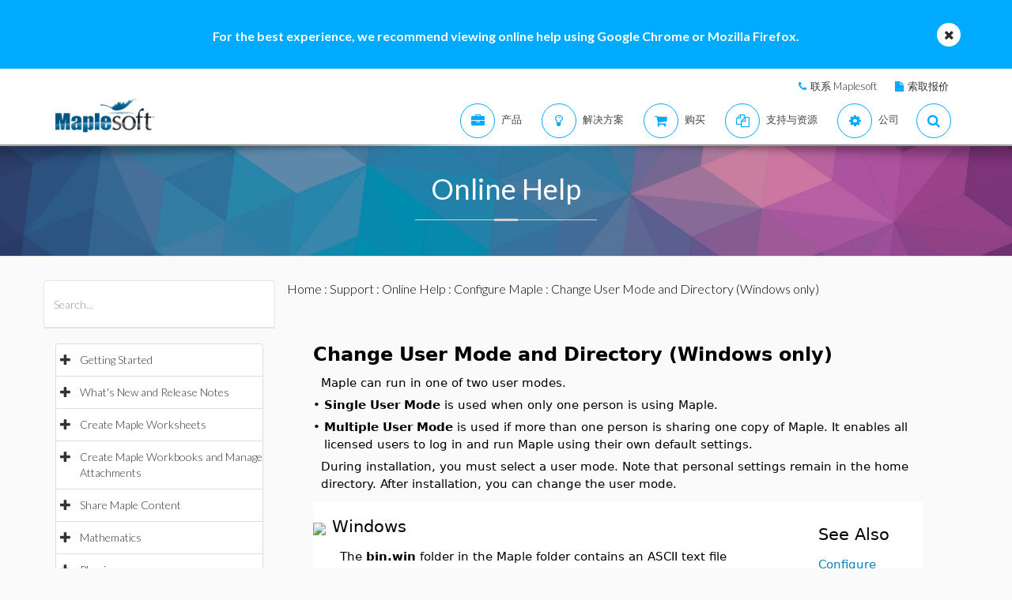

--- FILE ---
content_type: text/plain
request_url: https://c.6sc.co/?m=1
body_size: 194
content:
6suuid=8aaa3717043e13005ae4736964000000421d3800

--- FILE ---
content_type: text/plain
request_url: https://c.6sc.co/
body_size: 194
content:
6suuid=8aaa3717043e13005ae4736964000000421d3800